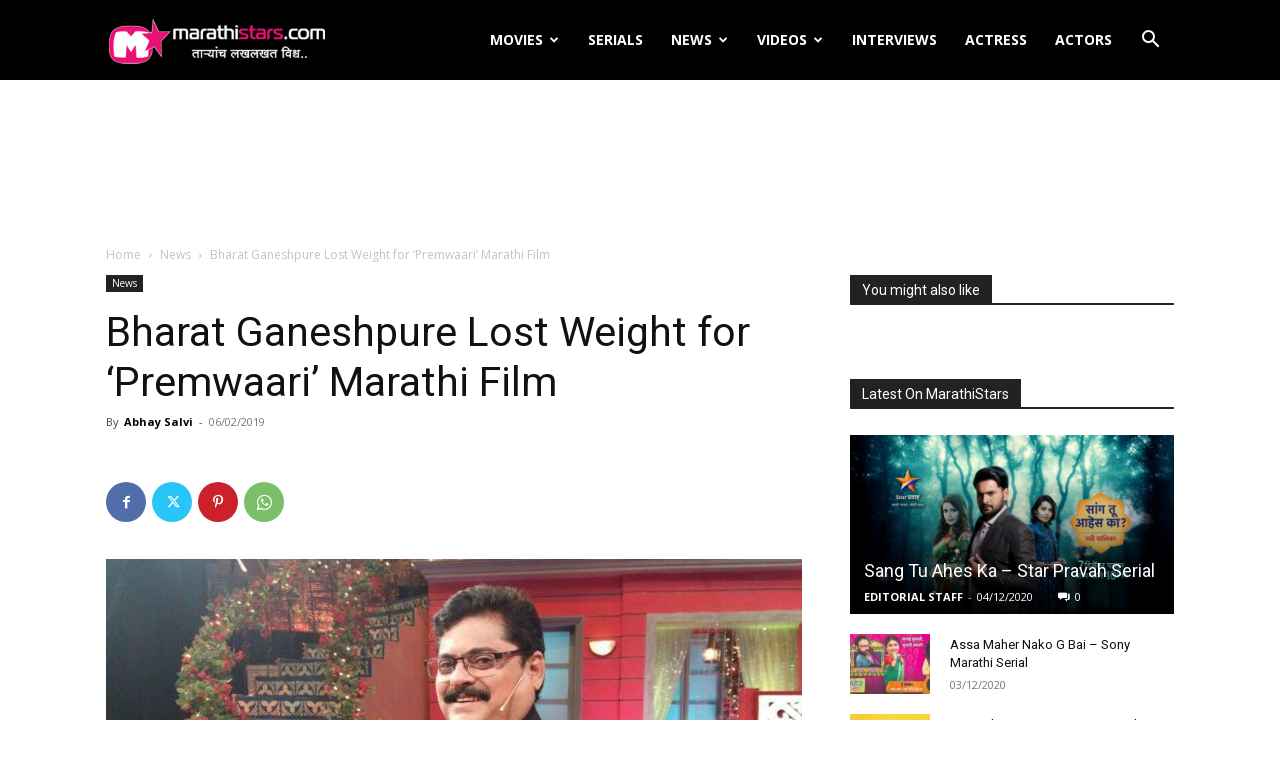

--- FILE ---
content_type: text/html; charset=utf-8
request_url: https://www.google.com/recaptcha/api2/aframe
body_size: 249
content:
<!DOCTYPE HTML><html><head><meta http-equiv="content-type" content="text/html; charset=UTF-8"></head><body><script nonce="n0Kv6vG898e55yVJm0mHBw">/** Anti-fraud and anti-abuse applications only. See google.com/recaptcha */ try{var clients={'sodar':'https://pagead2.googlesyndication.com/pagead/sodar?'};window.addEventListener("message",function(a){try{if(a.source===window.parent){var b=JSON.parse(a.data);var c=clients[b['id']];if(c){var d=document.createElement('img');d.src=c+b['params']+'&rc='+(localStorage.getItem("rc::a")?sessionStorage.getItem("rc::b"):"");window.document.body.appendChild(d);sessionStorage.setItem("rc::e",parseInt(sessionStorage.getItem("rc::e")||0)+1);localStorage.setItem("rc::h",'1769169220110');}}}catch(b){}});window.parent.postMessage("_grecaptcha_ready", "*");}catch(b){}</script></body></html>